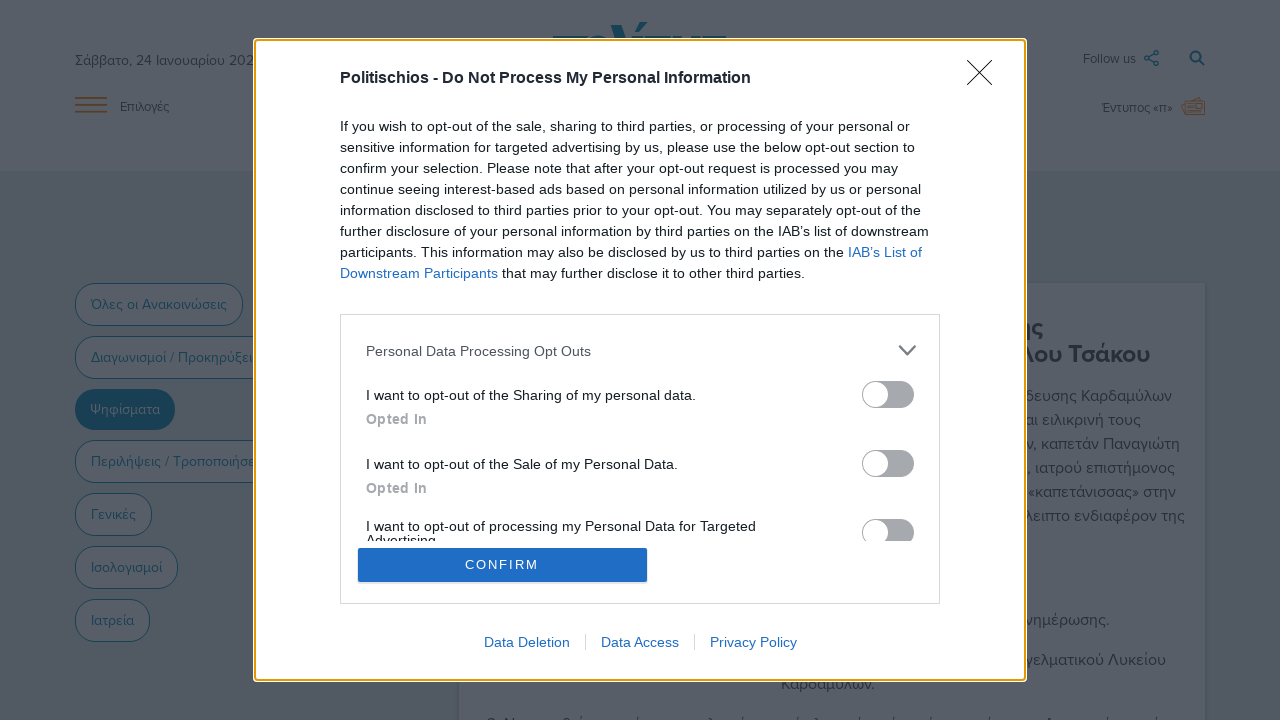

--- FILE ---
content_type: text/html; charset=UTF-8
request_url: https://www.politischios.gr/anakoinoseis/psifisma/2890
body_size: 12916
content:
<!DOCTYPE html>
<html lang="el">
<head prefix="og: http://ogp.me/ns#">
    <title>Ανακοινώσεις | Ψήφισμα σχολείων Δευτεροβάθμιας Εκπαίδευσης Καρδαμύλων για τον θάνατο της Ειρήνης Σαρόγλου Τσάκου| politischios.gr</title>
    
    <meta charset="UTF-8" />
    <meta http-equiv="x-ua-compatible" content="ie=edge">
    <meta name="viewport" content="width=device-width, initial-scale=1.0">
    <meta property="og:locale" content="el_GR" />
    <meta property="fb:app_id" content="652251362749023" />
    <meta name="facebook-domain-verification" content="m2lvkwl0g8nd99tr30xzql32r9cda3" />
    <meta name="robots" content="index, follow, max-image-preview:large">
    
    <link rel="icon" type="image/x-icon" href="/favicon.ico" />
    <link rel="preconnect" href="https://p.typekit.net" crossorigin />
    <link rel="preconnect" href="https://use.typekit.net" crossorigin />

        <link rel="canonical" href="https://www.politischios.gr/anakoinoseis/psifisma/2890" />
    <meta name="description" content=" Ο Διευθυντής και οι Διευθύντριες των σχολείων της δευτεροβάθμιας εκπαίδευσης Καρδαμύλων Χίου, ως εκπρόσωποι των σχολικών">
    <meta property="og:site_name" content="politischios.gr" />
    <meta property="og:url" content="https://www.politischios.gr/anakoinoseis/psifisma/2890" />
    <meta property="og:title" content="Ψήφισμα σχολείων Δευτεροβάθμιας Εκπαίδευσης Καρδαμύλων για τον θάνατο της Ειρήνης Σαρόγλου Τσάκου" />
    <meta property="og:description" content=" Ο Διευθυντής και οι Διευθύντριες των σχολείων της δευτεροβάθμιας εκπαίδευσης Καρδαμύλων Χίου, ως εκπρόσωποι των σχολικών κοινοτήτων, εκφράζουν τα θερμά και ειλικρινή τους" />
    <meta property="og:type" content="article" />
    <meta property="og:updated_time" content="2023-07-10T11:49:54+03:00" />
    <meta property="og:image" content="https://www.politischios.gr/img/anakoinoseis.png"/>
    <meta name="twitter:image" content="https://www.politischios.gr/img/anakoinoseis.png" />
    <meta property="article:published_time" content="2023-07-10T11:47:00+03:00" />
    <meta property="article:modified_time" content="2023-07-10T11:49:54+03:00" />
        <meta property="article:section" content="Ψηφίσματα" />
    <meta name="twitter:title" content="Ψήφισμα σχολείων Δευτεροβάθμιας Εκπαίδευσης Καρδαμύλων για τον θάνατο της Ειρήνης Σαρόγλου Τσάκου">
    <meta name="twitter:description" content=" Ο Διευθυντής και οι Διευθύντριες των σχολείων της δευτεροβάθμιας εκπαίδευσης Καρδαμύλων Χίου, ως εκπρόσωποι των σχολικών κοινοτήτων, εκφράζουν τα θερμά και ειλικρινή τους">
    <meta name="twitter:url" content="https://www.politischios.gr/anakoinoseis/psifisma/2890" />

                <link rel="stylesheet" href="/build/base.84d88750.css">
    
    <link rel="stylesheet" href="/build/736.63100fd6.css"><link rel="stylesheet" href="/build/layout.4d719802.css">
    <link rel="stylesheet" href="/build/aggelies.592593d7.css">

                    <!-- InMobi Choice. Consent Manager Tag v3.0 (for TCF 2.2) -->
        <script type="text/javascript" async=true>
        (function() {
        var host = window.location.hostname;
        var element = document.createElement('script');
        var firstScript = document.getElementsByTagName('script')[0];
        var url = 'https://cmp.inmobi.com'
            .concat('/choice/', 'mvyRbrJ4gLauk', '/', host, '/choice.js?tag_version=V3');
        var uspTries = 0;
        var uspTriesLimit = 3;
        element.async = true;
        element.type = 'text/javascript';
        element.src = url;

        firstScript.parentNode.insertBefore(element, firstScript);

        function makeStub() {
            var TCF_LOCATOR_NAME = '__tcfapiLocator';
            var queue = [];
            var win = window;
            var cmpFrame;

            function addFrame() {
            var doc = win.document;
            var otherCMP = !!(win.frames[TCF_LOCATOR_NAME]);

            if (!otherCMP) {
                if (doc.body) {
                var iframe = doc.createElement('iframe');

                iframe.style.cssText = 'display:none';
                iframe.name = TCF_LOCATOR_NAME;
                doc.body.appendChild(iframe);
                } else {
                setTimeout(addFrame, 5);
                }
            }
            return !otherCMP;
            }

            function tcfAPIHandler() {
            var gdprApplies;
            var args = arguments;

            if (!args.length) {
                return queue;
            } else if (args[0] === 'setGdprApplies') {
                if (
                args.length > 3 &&
                args[2] === 2 &&
                typeof args[3] === 'boolean'
                ) {
                gdprApplies = args[3];
                if (typeof args[2] === 'function') {
                    args[2]('set', true);
                }
                }
            } else if (args[0] === 'ping') {
                var retr = {
                gdprApplies: gdprApplies,
                cmpLoaded: false,
                cmpStatus: 'stub'
                };

                if (typeof args[2] === 'function') {
                args[2](retr);
                }
            } else {
                if(args[0] === 'init' && typeof args[3] === 'object') {
                args[3] = Object.assign(args[3], { tag_version: 'V3' });
                }
                queue.push(args);
            }
            }

            function postMessageEventHandler(event) {
            var msgIsString = typeof event.data === 'string';
            var json = {};

            try {
                if (msgIsString) {
                json = JSON.parse(event.data);
                } else {
                json = event.data;
                }
            } catch (ignore) {}

            var payload = json.__tcfapiCall;

            if (payload) {
                window.__tcfapi(
                payload.command,
                payload.version,
                function(retValue, success) {
                    var returnMsg = {
                    __tcfapiReturn: {
                        returnValue: retValue,
                        success: success,
                        callId: payload.callId
                    }
                    };
                    if (msgIsString) {
                    returnMsg = JSON.stringify(returnMsg);
                    }
                    if (event && event.source && event.source.postMessage) {
                    event.source.postMessage(returnMsg, '*');
                    }
                },
                payload.parameter
                );
            }
            }

            while (win) {
            try {
                if (win.frames[TCF_LOCATOR_NAME]) {
                cmpFrame = win;
                break;
                }
            } catch (ignore) {}

            if (win === window.top) {
                break;
            }
            win = win.parent;
            }
            if (!cmpFrame) {
            addFrame();
            win.__tcfapi = tcfAPIHandler;
            win.addEventListener('message', postMessageEventHandler, false);
            }
        };

        makeStub();

        function makeGppStub() {
            const CMP_ID = 10;
            const SUPPORTED_APIS = [
            '2:tcfeuv2',
            '6:uspv1',
            '7:usnatv1',
            '8:usca',
            '9:usvav1',
            '10:uscov1',
            '11:usutv1',
            '12:usctv1'
            ];

            window.__gpp_addFrame = function (n) {
            if (!window.frames[n]) {
                if (document.body) {
                var i = document.createElement("iframe");
                i.style.cssText = "display:none";
                i.name = n;
                document.body.appendChild(i);
                } else {
                window.setTimeout(window.__gpp_addFrame, 10, n);
                }
            }
            };
            window.__gpp_stub = function () {
            var b = arguments;
            __gpp.queue = __gpp.queue || [];
            __gpp.events = __gpp.events || [];

            if (!b.length || (b.length == 1 && b[0] == "queue")) {
                return __gpp.queue;
            }

            if (b.length == 1 && b[0] == "events") {
                return __gpp.events;
            }

            var cmd = b[0];
            var clb = b.length > 1 ? b[1] : null;
            var par = b.length > 2 ? b[2] : null;
            if (cmd === "ping") {
                clb(
                {
                    gppVersion: "1.1", // must be “Version.Subversion”, current: “1.1”
                    cmpStatus: "stub", // possible values: stub, loading, loaded, error
                    cmpDisplayStatus: "hidden", // possible values: hidden, visible, disabled
                    signalStatus: "not ready", // possible values: not ready, ready
                    supportedAPIs: SUPPORTED_APIS, // list of supported APIs
                    cmpId: CMP_ID, // IAB assigned CMP ID, may be 0 during stub/loading
                    sectionList: [],
                    applicableSections: [-1],
                    gppString: "",
                    parsedSections: {},
                },
                true
                );
            } else if (cmd === "addEventListener") {
                if (!("lastId" in __gpp)) {
                __gpp.lastId = 0;
                }
                __gpp.lastId++;
                var lnr = __gpp.lastId;
                __gpp.events.push({
                id: lnr,
                callback: clb,
                parameter: par,
                });
                clb(
                {
                    eventName: "listenerRegistered",
                    listenerId: lnr, // Registered ID of the listener
                    data: true, // positive signal
                    pingData: {
                    gppVersion: "1.1", // must be “Version.Subversion”, current: “1.1”
                    cmpStatus: "stub", // possible values: stub, loading, loaded, error
                    cmpDisplayStatus: "hidden", // possible values: hidden, visible, disabled
                    signalStatus: "not ready", // possible values: not ready, ready
                    supportedAPIs: SUPPORTED_APIS, // list of supported APIs
                    cmpId: CMP_ID, // list of supported APIs
                    sectionList: [],
                    applicableSections: [-1],
                    gppString: "",
                    parsedSections: {},
                    },
                },
                true
                );
            } else if (cmd === "removeEventListener") {
                var success = false;
                for (var i = 0; i < __gpp.events.length; i++) {
                if (__gpp.events[i].id == par) {
                    __gpp.events.splice(i, 1);
                    success = true;
                    break;
                }
                }
                clb(
                {
                    eventName: "listenerRemoved",
                    listenerId: par, // Registered ID of the listener
                    data: success, // status info
                    pingData: {
                    gppVersion: "1.1", // must be “Version.Subversion”, current: “1.1”
                    cmpStatus: "stub", // possible values: stub, loading, loaded, error
                    cmpDisplayStatus: "hidden", // possible values: hidden, visible, disabled
                    signalStatus: "not ready", // possible values: not ready, ready
                    supportedAPIs: SUPPORTED_APIS, // list of supported APIs
                    cmpId: CMP_ID, // CMP ID
                    sectionList: [],
                    applicableSections: [-1],
                    gppString: "",
                    parsedSections: {},
                    },
                },
                true
                );
            } else if (cmd === "hasSection") {
                clb(false, true);
            } else if (cmd === "getSection" || cmd === "getField") {
                clb(null, true);
            }
            //queue all other commands
            else {
                __gpp.queue.push([].slice.apply(b));
            }
            };
            window.__gpp_msghandler = function (event) {
            var msgIsString = typeof event.data === "string";
            try {
                var json = msgIsString ? JSON.parse(event.data) : event.data;
            } catch (e) {
                var json = null;
            }
            if (typeof json === "object" && json !== null && "__gppCall" in json) {
                var i = json.__gppCall;
                window.__gpp(
                i.command,
                function (retValue, success) {
                    var returnMsg = {
                    __gppReturn: {
                        returnValue: retValue,
                        success: success,
                        callId: i.callId,
                    },
                    };
                    event.source.postMessage(msgIsString ? JSON.stringify(returnMsg) : returnMsg, "*");
                },
                "parameter" in i ? i.parameter : null,
                "version" in i ? i.version : "1.1"
                );
            }
            };
            if (!("__gpp" in window) || typeof window.__gpp !== "function") {
            window.__gpp = window.__gpp_stub;
            window.addEventListener("message", window.__gpp_msghandler, false);
            window.__gpp_addFrame("__gppLocator");
            }
        };

        makeGppStub();

        var uspStubFunction = function() {
            var arg = arguments;
            if (typeof window.__uspapi !== uspStubFunction) {
            setTimeout(function() {
                if (typeof window.__uspapi !== 'undefined') {
                window.__uspapi.apply(window.__uspapi, arg);
                }
            }, 500);
            }
        };

        var checkIfUspIsReady = function() {
            uspTries++;
            if (window.__uspapi === uspStubFunction && uspTries < uspTriesLimit) {
            console.warn('USP is not accessible');
            } else {
            clearInterval(uspInterval);
            }
        };

        if (typeof window.__uspapi === 'undefined') {
            window.__uspapi = uspStubFunction;
            var uspInterval = setInterval(checkIfUspIsReady, 6000);
        }
        })();
        </script>
        <!-- End InMobi Choice. Consent Manager Tag v3.0 (for TCF 2.2) -->

                <script src="https://cdn.onesignal.com/sdks/OneSignalSDK.js" async=""></script>
                    <script>window.OneSignal = window.OneSignal || [];OneSignal.push(function() { OneSignal.init({ appId: "c0e25b27-6e46-4015-bcb2-72118de5ab13" }); });</script>
        
                <script async src="https://www.googletagmanager.com/gtag/js?id=G-CFRFZGQLPB"></script>
        <script>
        window.dataLayer = window.dataLayer || [];
        function gtag(){dataLayer.push(arguments);}
        gtag('js', new Date());

        var configParams = {};
        
        gtag('config', 'G-CFRFZGQLPB', configParams);        
        </script>

                <div id="fb-root"></div>
        <script async defer crossorigin="anonymous" src="https://connect.facebook.net/el_GR/sdk.js#xfbml=1&version=v15.0&appId=652251362749023&autoLogAppEvents=1" nonce="J2liYT0e"></script>

                <script async src="https://securepubads.g.doubleclick.net/tag/js/gpt.js"></script>

                <script async src="https://protagcdn.com/s/politischios.gr/site.js"></script>
        
        <script>
                window.googletag = window.googletag || { cmd: [] };
        window.protag    = window.protag    || { cmd: [] };

                window.protag.config = {
            s: 'politischios.gr',
            childADM: '21800229057',
            l: 'FbM3ys2m',
            autoAds: false
        };
        
        window.protag.cmd.push(function () {
            window.protag.pageInit();
        });
        </script>

    

    <script>
    window.googletag = window.googletag || {cmd: []};
    googletag.cmd.push(function() {
        googletag.defineSlot('/21800229057/aggelies_L1', [[300, 250], [300, 600]], 'div-gpt-ad-1707948025614-0').addService(googletag.pubads());
        googletag.defineSlot('/21800229057/aggelies_R1', [[300, 250], [300, 600]], 'div-gpt-ad-1709122966221-0').addService(googletag.pubads());
        googletag.defineSlot('/21800229057/aggelies_R2', [[300, 600], [300, 250]], 'div-gpt-ad-1732291722006-0').addService(googletag.pubads());

        window.protag.cmd.push(function () {
            window.protag.display('protag-sticky-bottom');
        });

        googletag.pubads().enableSingleRequest();
        googletag.pubads().collapseEmptyDivs();
        googletag.enableServices();
    });
    </script>


    <script>
    googletag.cmd.push(function() {
        googletag.pubads().setTargeting("Category", ['anakoinoseis']);
        googletag.pubads().setTargeting("Aggelia", ['psifisma']);
    });
    </script>

    <link rel="stylesheet" href="https://use.typekit.net/cxr5nkr.css">

    </head>

<body>

    <header>

        	<div class="container site-header">

	<div class="main row">

		<div class="col s2 m4">
						<span class="date hide-on-small-only">Σάββατο, 24 Ιανουαρίου 2026</span>
			
			<a href="#" data-target="slide-out" class="sidenav-trigger epiloges-mobile hide-on-med-and-up">
				<img src="/img/menu-min.svg" alt="Μενού">
			</a>		
		</div>

		<div class="col s8 m4">

			<a class="logo" href="/">
				<img src="/img/politis-logo-min.svg" alt="politischios.gr">
			</a>

		</div>

		<div class="col s2 m4">

			<a class="search" href="/search">
				<img src="/img/magnify-min.svg" alt="Αναζήτηση">
			</a>

			<a class="followus dropdown-trigger hide-on-small-only" data-target='dropdown1' href="#">
				<span>Follow us</span> <img src="/img/follow-min.svg" alt="Ακολουθήστε μας στα social media">
			</a>

			<ul id='dropdown1' class='dropdown-content'>
				<li><a href="https://www.facebook.com/Politischios.gr"><img class="social-icons facebook" style="display:inline;" src="/img/facebook.svg" alt="facebook">facebook</a></li>
				<li><a href="https://www.youtube.com/user/PolitisDigital"><img class="social-icons youtube" style="display:inline;" src="/img/youtube.svg" alt="youtube">youtube</a></li>
				<li><a href="https://www.instagram.com/politischios.gr/"><img class="social-icons instagram" style="display:inline;" src="/img/instagram.svg" alt="instagram">instagram</a></li>
				<li><a href="https://x.com/politischios"><img class="social-icons twitter" style="display:inline;" src="/img/x.svg" alt="X">X</a></li>
			</ul>

		</div>

	</div>

	<div class="row hide-on-small-only">

		<div class="col s2">

			<a href="#" data-target="slide-out" class="sidenav-trigger epiloges">
				<img src="/img/menu-min.svg" alt="Μενού"> <span>Επιλογές</span>
			</a>

		</div>

		<div class="col s8 center-align">

			<div class="main-links">
				<a href="/koinonia">Κοινωνία</a>
				<a href="/politiki">Πολιτική</a>
				<a href="/hios-poli">Χίος Πόλη</a>
				<a href="/politismos">Πολιτισμός</a>
				<a href="/tourismos">Τουρισμός</a>
				<a href="/parembaseis">Απόψεις</a>
				<a href="/aggelies">Μικρές Αγγελίες</a>
			</div>
			
		</div>

		<div class="col s2">

			<a class="newspaper" href="/press">
									<span>Έντυπος «π»</span> <img src="/img/newspaper-min.svg" alt="Έντυπη έκδοση">
							</a>

		</div>

	</div>

</div>

</div>

	<div data-controller="alert">
		<div data-alert-target="preview"></div>
	</div>

	<ul id="slide-out" class="sidenav">

	
	<br><li><a class="subheader" style="color:#FF8100!important;">ΥΠΗΡΕΣΙΕΣ</a></li>

	<div style="background-color:#F5F5F5;padding:10px 0;">
		<li><a href="/aggelies">Μικρές Αγγελίες</a></li>
		<li><a href="/press">Έντυπη Έκδοση</a></li>
		<li><a href="/koinonika">Κοινωνικά</a></li>
		<li><a href="/anakoinoseis">Ανακοινώσεις</a></li>
		<li><a href="/calendar">Ημερολόγιο εκδηλώσεων</a></li>
		<li><a href="/business/ygeia">Ιατρικό ευρετήριο</a></li>
		<li><a target="_blank" href="https://farmakeia.gr//m/efimereyonta-farmakeia-xios-xioy">Εφημερεύοντα φαρμακεία Χίος</a></li>
	</div>
	
	<br><li><a class="subheader" style="color:#FF8100!important;">ΕΙΔΗΣΕΙΣ</a></li>

	<div style="background-color:#F5F5F5;padding:10px 0;">
		<li><a href="/parembaseis">Απόψεις</a></li>
		<li><a href="/koinonia">Κοινωνία</a></li>
		<li><a href="/aytodioikisi">Αυτοδιοίκηση</a></li>
		<li><a href="/politiki">Πολιτική</a></li>
		<li><a href="/oikonomia">Οικονομία</a></li>
		<li><a href="/voreio-aigaio">Βόρειο Αιγαίο</a></li>
		<li><a href="/hios-poli">Χίος Πόλη</a></li>
		<li><a href="/horia">Χωριά</a></li>
		<li><a href="/greece">Ελλάδα</a></li>
		<li><a href="/ekklisiastika">Εκκλησιαστικά</a></li>
		<li><a href="/omogeneia">Ομογένεια</a></li>
		<li><a href="/astinomika">Αστυνομικά</a></li>
		<li><a href="/tourismos">Τουρισμός</a></li>
		<li><a href="/nautilia">Ναυτιλία</a></li>
		<li><a href="/ygeia">Υγεία</a></li>
		<li><a href="/politismos">Πολιτισμός</a></li>
		<li><a href="/ekpaideusi">Εκπαίδευση</a></li>
		<li><a href="/agora">Αγορά</a></li>
		<li><a href="/protaseis">Προτάσεις</a></li>
		<li><a href="/parelthon">Παρελθόν</a></li>
		<li><a href="/photos">Στιγμιότυπα</a></li>
		<li><a href="/cinema">Σινεμά</a></li>
		<li><a href="/travel">Ταξίδι</a></li>
		<li><a href="/athlitismos">Αθλητισμός</a></li>
		<li><a href="/magazine">Magazine</a></li>
	</div>

	<br><li><a class="subheader" style="color:#FF8100!important;">SOCIAL</a></li>

	<div style="background-color:#F5F5F5;padding:10px 0;">
		<li><a href="https://m.me/Politischios.gr">Messenger</a></li>
		<li><a href="https://www.facebook.com/Politischios.gr">Facebook</a></li>
		<li><a href="https://invite.viber.com/?g2=AQAAdmI3y%2BjCTE0TJK9QBa2nY%2BJ1dnUEArdrE6Tjlni8dbHCscAShxvxKcWgMo3r&lang=el">Viber</a></li>
		<li><a href="https://www.instagram.com/politischios.gr">Instagram</a></li>
		<li><a href="https://twitter.com/politischios">Twitter</a></li>
		<li><a href="https://www.youtube.com/user/PolitisDigital">Youtube</a></li>
		<li><a href="https://news.google.com/publications/CAAiEFGpFVXzyKiwUii6IoaKhTcqFAgKIhBRqRVV88iosFIouiKGioU3?hl=el&gl=GR&ceid=GR%3Ael">Google news</a></li>
	</div>

	<br><li><a class="subheader" style="color:#FF8100!important;">ΠΛΗΡΟΦΟΡΙΕΣ</a></li>

	<div style="background-color:#F5F5F5;padding:10px 0;">
		<li><a href="/search">Αναζήτηση</a></li>
		<li><a href="/tautotita">Ταυτότητα</a></li>
		<li><a href="/terms">Όροι χρήσης</a></li>
		<li><a href="/diafimisi">Διαφήμιση</a></li>
		<li><a href="/contact">Επικοινωνία</a></li>
	</div>
	<br>
</ul>

                       
    </header>

    <main>
        	<section>
		
    <div class="aggelies-page">

        <div class="container">

            
            <div class="row"><div class="col s12"><h1 class="header-title">ΑΝΑΚΟΙΝΩΣΕΙΣ</h1></div></div>

            <div class="row">

	<section class="col s12 m7 push-m5 l8 push-l4">
	    
                    <ul class="collapsible hide-on-med-and-up">
                        <li>
                            <div class="collapsible-header categories-button">Κατηγορίες</div>
                            <div class="collapsible-body categories">
                                <div><a class="item" href="/anakoinoseis">Όλες οι Ανακοινώσεις</a></div>
                                                                    <div><a class="item" href="/anakoinoseis/diagonismoi-prokirikseis">Διαγωνισμοί / Προκηρύξεις</a></div>
                                                                    <div><a class="item active" href="/anakoinoseis/psifisma">Ψηφίσματα</a></div>
                                                                    <div><a class="item" href="/anakoinoseis/perilipseis-tropopoiiseis">Περιλήψεις / Τροποποιήσεις</a></div>
                                                                    <div><a class="item" href="/anakoinoseis/genikes">Γενικές</a></div>
                                                                    <div><a class="item" href="/anakoinoseis/isologismoi">Ισολογισμοί</a></div>
                                                                    <div><a class="item" href="/anakoinoseis/iatreia">Ιατρεία</a></div>
                                                            </div>
                        </li>
                    </ul>

                    
                    <div class="aggelia-box show">

                        <h2 class="title">Ψήφισμα σχολείων Δευτεροβάθμιας Εκπαίδευσης Καρδαμύλων για τον θάνατο της Ειρήνης Σαρόγλου Τσάκου</h2>

                        <div class="body"><p style="text-align:center"> Ο Διευθυντής και οι Διευθύντριες των σχολείων της δευτεροβάθμιας εκπαίδευσης Καρδαμύλων Χίου, ως εκπρόσωποι των σχολικών κοινοτήτων, εκφράζουν τα θερμά και ειλικρινή τους συλλυπητήρια στον επί σειρά ετών στυλοβάτη των σχολείων των Καρδαμύλων, καπετάν Παναγιώτη Τσάκο, και την οικογένειά του για το θάνατο της Ειρήνης Σαρόγλου – Τσάκου, ιατρού επιστήμονος και συζύγου του καπετάν Παναγιώτη Τσάκου. Εκτιμώντας την προσφορά της «καπετάνισσας» στην ιατρική επιστήμη και τη ναυτιλία, το τεράστιο πνευματικό της έργο και το αδιάλειπτο ενδιαφέρον της για τον άνθρωπο – ναυτικό</p>

<p style="text-align:center">Αποφασίζουν</p>

<p style="text-align:center">1. Να δημοσιοποιηθεί το παρόν ψήφισμα στα τοπικά μέσα μαζικής ενημέρωσης.</p>

<p style="text-align:center">2. Να αναρτηθεί στις ιστοσελίδες του Γυμνασίου, Γενικού Λυκείου και Επαγγελματικού Λυκείου Καρδαμύλων.  </p>

<p style="text-align:center">3. Να τηρηθεί στη μνήμη της εκλιπούσας ενός λεπτού σιγή κατά την ημέρα του Αγιασμού της νέας σχολικής χρονιάς.</p>

<p style="text-align:center">Ροδόκλεια Μούνδουλα</p>

<p style="text-align:center">Μάριος Μιχαληός</p>

<p style="text-align:center">Ελένη Γεωργούλη-Μαθιούδη  </p>

<p> </p></div>

                        <div class="code"></div>

                        <div class="article-share">

		<a class="hide-on-med-and-up" href="fb-messenger://share/?link=https://www.politischios.gr/anakoinoseis/psifisma/2890&app_id=652251362749023">
		<svg><use href="/img/articleshare/sprite.svg#messenger" xlink:href="/img/articleshare/sprite.svg#messenger"></use></svg>
	</a>

		<a class="hide-on-small-only" href="https://www.facebook.com/dialog/send?app_id=652251362749023&link=https://www.politischios.gr/anakoinoseis/psifisma/2890&redirect_uri=https://www.politischios.gr/anakoinoseis/psifisma/2890&display=page" target="_blank">
		<svg><use href="/img/articleshare/sprite.svg#messenger" xlink:href="/img/articleshare/sprite.svg#messenger"></use></svg>
	</a>

		<a href="viber://forward?text=https://www.politischios.gr/anakoinoseis/psifisma/2890">
		<svg><use href="/img/articleshare/sprite.svg#viber" xlink:href="/img/articleshare/sprite.svg#viber"></use></svg>
	</a>

		<a href="https://www.facebook.com/sharer.php?u=https://www.politischios.gr/anakoinoseis/psifisma/2890&display=page" target="_blank">
		<svg><use href="/img/articleshare/sprite.svg#fb" xlink:href="/img/articleshare/sprite.svg#fb"></use></svg>
	</a>

		<a href="https://twitter.com/intent/tweet?url=https://www.politischios.gr/anakoinoseis/psifisma/2890&text=Ψήφισμα σχολείων Δευτεροβάθμιας Εκπαίδευσης Καρδαμύλων για τον θάνατο της Ειρήνης Σαρόγλου Τσάκου" target="_blank">
		<svg><use href="/img/articleshare/sprite.svg#twitter" xlink:href="/img/articleshare/sprite.svg#twitter"></use></svg>
	</a>
</div>

                                                    <div id="aggelies_L1"><div class="diafimisi">Διαφήμιση</div>
    
    <div class="advert">

        <div class="is-active is-visible adid">
                            <div id='div-gpt-ad-1707948025614-0' style='min-width: 300px; min-height: 250px; margin-bottom: 30px;' align='center'>
    <script>
        googletag.cmd.push(function() { googletag.display('div-gpt-ad-1707948025614-0'); });
    </script>
</div>                    </div>

    </div>

</div>
                        
                        <div class="info-wrapper">
                            <div class="row">
                                <div class="col s6">
                                    <div class="category">Ψηφίσματα</div>
                                </div>
                                <div class="col s6">
                                    <div class="date">10/7/23 11:47 </div>
                                </div>
                            </div>
                        </div>

                    </div>

                    
                        <h3 class="latest-title">ΔΕΙΤΕ ΕΠΙΣΗΣ</h3>

                        <div class="row">

                            
                                <div class="col s12 l6">
                                    <div class="aggelia-box card small">
    
    <div class="info-wrapper">
        <div class="row">
            <div class="col s7">
                <div class="category">Ψηφίσματα</div>
            </div>
            <div class="col s5">
                <div class="date">14/1/26 10:22 </div>
            </div>
        </div>
    </div>

    <a href="/anakoinoseis/psifisma/4825">

        <h2 class="title">Ψήφισμα του Ιερού Τάγματος Αγίου Παντελεήμονος για την απώλεια του Χριστόφορου Φόρου</h2>

        <div class="body">ΙΕΡΟΝ ΤΑΓΜΑ
ΑΓΙΟΥ ΠΑΝΤΕΛΕΗΜΟΝΟΣ
-----------------------
ΣΩΜΑΤΕΙΟΝ ΕΙΔΙΚΩΣ ΑΝΑΓΝΩΡΙΣΜΕΝΟΝ
ΩΣ ΦΙΛΑΝΘΡΩΠΙΚΟΝ
-------------------...</div>

        <div class="code"></div>

    </a>

</div>
                                </div>

                            
                                <div class="col s12 l6">
                                    <div class="aggelia-box card small">
    
    <div class="info-wrapper">
        <div class="row">
            <div class="col s7">
                <div class="category">Ψηφίσματα</div>
            </div>
            <div class="col s5">
                <div class="date">24/12/25 14:10 </div>
            </div>
        </div>
    </div>

    <a href="/anakoinoseis/psifisma/4784">

        <h2 class="title">Ψήφισμα του Προοδευτικού Ομίλου Καλαμωτής για την απώλεια της Μαρίκας Ιωάννου Πειραντάκου</h2>

        <div class="body">ΠΡΟΟΔΕΥΙΚΟΣ ΟΜΙΛΟΣ ΚΑΛΑΜΩΤΗΣ
ΚΑΛΑΜΩΤΗ, 82102-ΧΙΟΣ

ΨΗΦΙΣΜΑ

Την 3η Δεκεμβρίου 2025, ημέρα Τετάρτη, με αφορμή την θλιβερή είδη...</div>

        <div class="code"></div>

    </a>

</div>
                                </div>

                            
                                <div class="col s12 l6">
                                    <div class="aggelia-box card small">
    
    <div class="info-wrapper">
        <div class="row">
            <div class="col s7">
                <div class="category">Ψηφίσματα</div>
            </div>
            <div class="col s5">
                <div class="date">22/10/25 13:23 </div>
            </div>
        </div>
    </div>

    <a href="/anakoinoseis/psifisma/4645">

        <h2 class="title">Ψήφισμα του Δικηγορικού Συλλόγου Χίου για την απώλεια του Πρωτοδίκη Ειδικής Επετηρίδας Αθανασίου Μαρίνη</h2>

        <div class="body">ΔΙΚΗΓΟΡΙΚΟΣ ΣΥΛΛΟΓΟΣ ΧΙΟΥ
Ροδοκανάκη 30
ΑΠ 221/21.10.2025
 

ΨΗΦΙΣΜΑ

Το ΔΣ του Δικηγορικού Συλλόγου Χίου, συνήλθε σήμερα 2...</div>

        <div class="code"></div>

    </a>

</div>
                                </div>

                            
                                <div class="col s12 l6">
                                    <div class="aggelia-box card small">
    
    <div class="info-wrapper">
        <div class="row">
            <div class="col s7">
                <div class="category">Ψηφίσματα</div>
            </div>
            <div class="col s5">
                <div class="date">30/7/25 11:11 </div>
            </div>
        </div>
    </div>

    <a href="/anakoinoseis/psifisma/4463">

        <h2 class="title">Ψήφισμα του Δικηγορικού Συλλόγου Χίου για την απώλεια του συνταξιούχου Εισαγγελέα Εφετών Παναγιώτη Γκλεζάκου</h2>

        <div class="body">ΔΙΚΗΓΟΡΙΚΟΣ ΣΥΛΛΟΓΟΣ ΧΙΟΥ
Ροδοκανάκη 30
ΑΠ :147/ 28-07-2025 ΧΙΟΣ

 

ΨΗΦΙΣΜΑ

Το ΔΣ του Δικηγορικού Συλλόγου Χίου, συνήλθε...</div>

        <div class="code"></div>

    </a>

</div>
                                </div>

                            
                                <div class="col s12 l6">
                                    <div class="aggelia-box card small">
    
    <div class="info-wrapper">
        <div class="row">
            <div class="col s7">
                <div class="category">Ψηφίσματα</div>
            </div>
            <div class="col s5">
                <div class="date">7/7/25 11:09 </div>
            </div>
        </div>
    </div>

    <a href="/anakoinoseis/psifisma/4393">

        <h2 class="title">Συλλυπητήρια Ανακοίνωση για τον Ιωάννη Βορριά από τον σύλλογο «Οι Φίλοι του Κάμπου της Χίου»</h2>

        <div class="body">«Με βαθιά θλίψη πληροφορηθήκαμε την εκδημία του Γιάννη Βορριά, Προέδρου του Συλλόγου μας «οι Φίλοι του Κάμπου της Χίου».

Ο Γιάν...</div>

        <div class="code"></div>

    </a>

</div>
                                </div>

                            
                                <div class="col s12 l6">
                                    <div class="aggelia-box card small">
    
    <div class="info-wrapper">
        <div class="row">
            <div class="col s7">
                <div class="category">Ψηφίσματα</div>
            </div>
            <div class="col s5">
                <div class="date">2/6/25 14:43 </div>
            </div>
        </div>
    </div>

    <a href="/anakoinoseis/psifisma/4304">

        <h2 class="title">Ψήφισμα ΔΕΥΑΧ για την απώλεια του Πέτρου Μαθιούδη</h2>

        <div class="body">Το Διοικητικό Συμβούλιο της Δ.Ε.Υ.Α.Ν. Χίου, ενημερώθηκε για το θλιβερό γεγονός της απώλειας του Πέτρου Μαθιουδή, ο οποίος υπηρέτη...</div>

        <div class="code"></div>

    </a>

</div>
                                </div>

                            
                                <div class="col s12 l6">
                                    <div class="aggelia-box card small">
    
    <div class="info-wrapper">
        <div class="row">
            <div class="col s7">
                <div class="category">Ψηφίσματα</div>
            </div>
            <div class="col s5">
                <div class="date">23/5/25 16:19 </div>
            </div>
        </div>
    </div>

    <a href="/anakoinoseis/psifisma/4289">

        <h2 class="title">Ψήφισμα του &quot;Ιδρύματος Γιάννη και Πηνελόπης Κουγιούλη&quot; για την απώλεια του Γιάννη Χαλάτση</h2>

        <div class="body">Το διοικητικό συμβούλιο του ιδρύματος «ΓΙΑΝΝΗ ΚΑΙ ΠΗΝΕΛΟΠΗΣ ΚΟΥΓΙΟΥΛΗ» συνεδρίασε με θέμα την απώλεια του εξαίρετου συμπολίτη μας ...</div>

        <div class="code"></div>

    </a>

</div>
                                </div>

                            
                                <div class="col s12 l6">
                                    <div class="aggelia-box card small">
    
    <div class="info-wrapper">
        <div class="row">
            <div class="col s7">
                <div class="category">Ψηφίσματα</div>
            </div>
            <div class="col s5">
                <div class="date">15/5/25 12:38 </div>
            </div>
        </div>
    </div>

    <a href="/anakoinoseis/psifisma/4269">

        <h2 class="title">Ψήφισμα της Ε.Λ.Μ.Ε. για την απώλεια του Γεωργίου Χαλάτση</h2>

        <div class="body">ΕΝΩΣΗ ΛΕΙΤΟΥΡΓΩΝ ΜΕΣΗΣ ΕΚΠΑΙΔΕΥΣΗΣ ΧΙΟΥ

Το ΔΣ της ΕΛΜΕ Χίου εκφράζοντας σύσσωμο τον εκπαιδευτικό κόσμο του νομού μας, αποχαιρετ...</div>

        <div class="code"></div>

    </a>

</div>
                                </div>

                            
                                <div class="col s12 l6">
                                    <div class="aggelia-box card small">
    
    <div class="info-wrapper">
        <div class="row">
            <div class="col s7">
                <div class="category">Ψηφίσματα</div>
            </div>
            <div class="col s5">
                <div class="date">22/4/25 20:20 </div>
            </div>
        </div>
    </div>

    <a href="/anakoinoseis/psifisma/4194">

        <h2 class="title">Ψήφισμα του Συνδέσμου Ναυτιλίας &amp; Παιδείας Οινουσσών και Ιδρυμάτων Ιωάννου Διαμαντή Πατέρα</h2>

        <div class="body">ΣΥΝΔΕΣΜΟΣ ΝΑΥΤΙΛΙΑΣ & ΠΑΙΔΕΙΑΣ ΟΙΝΟΥΣΣΩΝ & ΙΔΡΥΜΑΤΑ ΙΩΑΝΝΟΥ ΔΙΑΜΑΝΤΗ ΠΑΤΕΡΑ

Τα Δ.Σ. του Συνδέσμου Ναυτιλίας και Παιδείας Οινουσ...</div>

        <div class="code"></div>

    </a>

</div>
                                </div>

                            
                                <div class="col s12 l6">
                                    <div class="aggelia-box card small">
    
    <div class="info-wrapper">
        <div class="row">
            <div class="col s7">
                <div class="category">Ψηφίσματα</div>
            </div>
            <div class="col s5">
                <div class="date">2/4/25 18:02 </div>
            </div>
        </div>
    </div>

    <a href="/anakoinoseis/psifisma/4161">

        <h2 class="title">Ψήφισμα Φαρμακευτικού Συλλόγου Χίου για τον θάνατο του Ιωάννη Σπίνου</h2>

        <div class="body">Διοικητικό Συμβούλιο Νο 121/31-03-2025

ΠΡΟΕΔΡΟΣ: Δαμαλά Ελένη

ΑΝΤΙΠΡΟΕΔΡΟΣ: Χαμέτη Δέσποινα

ΓΕΝ. ΓΡΑΜΜΑΤΕΑΣ: Βασιλάκης Αγ...</div>

        <div class="code"></div>

    </a>

</div>
                                </div>

                            
                                <div class="col s12 l6">
                                    <div class="aggelia-box card small">
    
    <div class="info-wrapper">
        <div class="row">
            <div class="col s7">
                <div class="category">Ψηφίσματα</div>
            </div>
            <div class="col s5">
                <div class="date">8/10/24 10:50 </div>
            </div>
        </div>
    </div>

    <a href="/anakoinoseis/psifisma/3762">

        <h2 class="title">Ψήφισμα για τον θάνατο του Στεφανή Καλλίκη</h2>

        <div class="body">Στο Παντουκειός, σήμερα 7-10-2024, ημέρα Δευτέρα και ώρα 16:00,ο Ε.Σ.Φ.Π "Ο Άγιος Νικόλαος" συνήλθε σ&#39; έκτακτη διάσκεψη, μετά ...</div>

        <div class="code"></div>

    </a>

</div>
                                </div>

                            
                                <div class="col s12 l6">
                                    <div class="aggelia-box card small">
    
    <div class="info-wrapper">
        <div class="row">
            <div class="col s7">
                <div class="category">Ψηφίσματα</div>
            </div>
            <div class="col s5">
                <div class="date">30/8/24 15:54 </div>
            </div>
        </div>
    </div>

    <a href="/anakoinoseis/psifisma/3684">

        <h2 class="title">Ψήφισμα Δικηγορικού Συλλόγου Χίου για τον θάνατο της υπηρετήσασας στη Χίο, Ειρηνοδίκη Ιφιγένειας Ιγνατιάδου</h2>

        <div class="body">ΔΙΚΗΓΟΡΙΚΟΣ ΣΥΛΛΟΓΟΣ ΧΙΟΥ

ΡΟΔΟΚΑΝΑΚΗ  30                                                    ΧΙΟΣ   29-08-2024

ΑΠ  171       ...</div>

        <div class="code"></div>

    </a>

</div>
                                </div>

                            
                                <div class="col s12 l6">
                                    <div class="aggelia-box card small">
    
    <div class="info-wrapper">
        <div class="row">
            <div class="col s7">
                <div class="category">Ψηφίσματα</div>
            </div>
            <div class="col s5">
                <div class="date">1/8/24 12:03 </div>
            </div>
        </div>
    </div>

    <a href="/anakoinoseis/psifisma/3611">

        <h2 class="title">Ψήφισμα του Επιμελητηρίου Χίου για τον αιφνίδιο θάνατο του Β. Παππά</h2>

        <div class="body">Πρακτικό Νο 396/29.07.2024 Συνεδριάσεως του Διοικητικού Συμβουλίου του Επιμελητηρίου Χίου

Στη Χίο σήμερα, 29 Ιουλίου 2024, ημέρ...</div>

        <div class="code"></div>

    </a>

</div>
                                </div>

                            
                                <div class="col s12 l6">
                                    <div class="aggelia-box card small">
    
    <div class="info-wrapper">
        <div class="row">
            <div class="col s7">
                <div class="category">Ψηφίσματα</div>
            </div>
            <div class="col s5">
                <div class="date">31/5/24 9:49 </div>
            </div>
        </div>
    </div>

    <a href="/anakoinoseis/psifisma/3466">

        <h2 class="title">Ψήφισμα Συλλόγου Εργαζομένων Ο.Τ.Α. Ν. Χίου για τον θάνατο της Στέλλας Σμυρναίου</h2>

        <div class="body">Σήμερα Δευτέρα 27 Μαΐου, ώρα 13.00, με αφορμή τη θλιβερή είδηση του πρόωρου και απροσδόκητου θανάτου της συναδέλφου μας και Ταμία ...</div>

        <div class="code"></div>

    </a>

</div>
                                </div>

                            
                                <div class="col s12 l6">
                                    <div class="aggelia-box card small">
    
    <div class="info-wrapper">
        <div class="row">
            <div class="col s7">
                <div class="category">Ψηφίσματα</div>
            </div>
            <div class="col s5">
                <div class="date">28/5/24 18:16 </div>
            </div>
        </div>
    </div>

    <a href="/anakoinoseis/psifisma/3457">

        <h2 class="title">Ψήφισμα του Εκκλησιαστικού Συμβουλίου του Ι. Ν. Εισοδίων Θεοτόκου Νεοχωρίου Χίου για τον εκλιπόντα Στέφανο Ιωάννη Κουτσουράδη</h2>

        <div class="body">Εν Νεοχωρίω και εν τω γραφείω του Ιερού Ναού Εισοδίων Θεοτόκου Νεοχωρίου Χίου, σήμερον 23 Απριλίου 2024 ημέρα Τρίτη, συνήλθε το Εκ...</div>

        <div class="code"></div>

    </a>

</div>
                                </div>

                            
                                <div class="col s12 l6">
                                    <div class="aggelia-box card small">
    
    <div class="info-wrapper">
        <div class="row">
            <div class="col s7">
                <div class="category">Ψηφίσματα</div>
            </div>
            <div class="col s5">
                <div class="date">16/5/24 17:24 </div>
            </div>
        </div>
    </div>

    <a href="/anakoinoseis/psifisma/3428">

        <h2 class="title">Ιερό Τάγμα Αγίου Παντελεήμονος - Ψήφισμα για τον θάνατο της Μαρίας Ιωαν. Γκατζούνη</h2>

        <div class="body">Στη Χίο και στα γραφεία του Ι.Τ.Α.Π. στα Λιβάδια , σήμερα 13 Μαίου 2024, ημέρα Δευτέρα και ώρα 11 π.μ. συνήλθαν τα μέλη του Δ.Σ. σ...</div>

        <div class="code"></div>

    </a>

</div>
                                </div>

                            
                                <div class="col s12 l6">
                                    <div class="aggelia-box card small">
    
    <div class="info-wrapper">
        <div class="row">
            <div class="col s7">
                <div class="category">Ψηφίσματα</div>
            </div>
            <div class="col s5">
                <div class="date">13/5/24 10:45 </div>
            </div>
        </div>
    </div>

    <a href="/anakoinoseis/psifisma/3413">

        <h2 class="title">Ψήφισμα Φαρμακευτικού Συλλόγου Χίου για τον θάνατο του Ιωάννη Χατζηδάκη</h2>

        <div class="body">Διοικητικό Συμβούλιο Νο 113/11-05-2024

Παρόντες: 

ΠΡΟΕΔΡΟΣ: Δαμαλά Ελένη

ΑΝΤΙΠΡΟΕΔΡΟΣ: Χαμέτη Δέσποινα

ΓΕΝ. ΓΡΑΜΜΑΤΕΑΣ...</div>

        <div class="code"></div>

    </a>

</div>
                                </div>

                            
                                <div class="col s12 l6">
                                    <div class="aggelia-box card small">
    
    <div class="info-wrapper">
        <div class="row">
            <div class="col s7">
                <div class="category">Ψηφίσματα</div>
            </div>
            <div class="col s5">
                <div class="date">10/5/24 15:01 </div>
            </div>
        </div>
    </div>

    <a href="/anakoinoseis/psifisma/3412">

        <h2 class="title">Ψήφισμα Νομαρχιακού Αθλητικού Σωματείου Ατόμων με Αναπηρία ΙΩΝΕΣ Χίου για τον θάνατο του Μηνά Αγιασμάτη</h2>

        <div class="body">Συνήλθε σήμερα Τετάρτη 8 Μαΐου 2024 το Διοικητικό Συμβούλιο του Ν.Α.Σ. Α.μεΑ. ΙΩΝΕΣ Χίου, με μοναδικό θέμα τη θλιβερή είδηση του θ...</div>

        <div class="code"></div>

    </a>

</div>
                                </div>

                            
                                <div class="col s12 l6">
                                    <div class="aggelia-box card small">
    
    <div class="info-wrapper">
        <div class="row">
            <div class="col s7">
                <div class="category">Ψηφίσματα</div>
            </div>
            <div class="col s5">
                <div class="date">7/5/24 11:21 </div>
            </div>
        </div>
    </div>

    <a href="/anakoinoseis/psifisma/3401">

        <h2 class="title">Ψήφισμα του Πρότυπου ΕΠΑ.Λ. ΤΣΑΚΟΣ ΕΛΛΗΝΙΚΑ ΕΚΠΑΙΔΕΥΤΗΡΙΑ ΝΑΥΤΙΚΩΝ ΣΠΟΥΔΩΝ (ΤΕΕΝΣ) για τον θάνατο του Παντελή Κουτσουράδη</h2>

        <div class="body">Το Διοικητικό Συμβούλιο, ο Σύλλογος Διδασκόντων και σύσσωμη η μαθητική κοινότητα του Πρότυπου ΕΠΑ.Λ ΤΣΑΚΟΣ ΕΛΛΗΝΙΚΑ ΕΚΠΑΙΔΕΥΤΗΡΙΑ ...</div>

        <div class="code"></div>

    </a>

</div>
                                </div>

                            
                                <div class="col s12 l6">
                                    <div class="aggelia-box card small">
    
    <div class="info-wrapper">
        <div class="row">
            <div class="col s7">
                <div class="category">Ψηφίσματα</div>
            </div>
            <div class="col s5">
                <div class="date">22/2/24 17:38 </div>
            </div>
        </div>
    </div>

    <a href="/anakoinoseis/psifisma/3212">

        <h2 class="title">Ψήφισμα Οδοντιατρικού Συλλόγου Χίου για την πρόωρη απώλεια του Θέμη Μουλάκη</h2>

        <div class="body">Σήμερα 22 Φεβρουαρίου 2024 και ώρα 09.00 συνήλθε εκτάκτως το Δ.Σ. του Οδοντιατρικού Συλλόγου Χίου μετά από πρόσκληση του Προέδρου ...</div>

        <div class="code"></div>

    </a>

</div>
                                </div>

                            
                                <div class="col s12 l6">
                                    <div class="aggelia-box card small">
    
    <div class="info-wrapper">
        <div class="row">
            <div class="col s7">
                <div class="category">Ψηφίσματα</div>
            </div>
            <div class="col s5">
                <div class="date">15/1/24 10:34 </div>
            </div>
        </div>
    </div>

    <a href="/anakoinoseis/psifisma/3118">

        <h2 class="title">Ψήφισμα για την πρόωρη απώλεια του πρώην προέδρου του Ο.Σ.Χ. Γεωργίου Μοσχούρη</h2>

        <div class="body">Σήμερα 14 Ιανουαρίου 2024 και ώρα 11.00 συνήλθε εκτάκτως το Δ.Σ. του Οδοντιατρικού Συλλόγου Χίου μετά από πρόσκληση του Προέδρου τ...</div>

        <div class="code"></div>

    </a>

</div>
                                </div>

                            
                                <div class="col s12 l6">
                                    <div class="aggelia-box card small">
    
    <div class="info-wrapper">
        <div class="row">
            <div class="col s7">
                <div class="category">Ψηφίσματα</div>
            </div>
            <div class="col s5">
                <div class="date">4/12/23 15:09 </div>
            </div>
        </div>
    </div>

    <a href="/anakoinoseis/psifisma/3070">

        <h2 class="title">Ψήφισμα για την απώλεια του συναδέλφου Χαράλαμπου (Χάρη) Φαρδή</h2>

        <div class="body">
	
		
			
			

			ΕΝΩΣΗ ΛΕΙΤΟΥΡΓΩΝ ΜΕΣΗΣ ΕΚΠΑΙΔΕΥΣΗΣ ΧΙΟΥ
			ΜΙΧΑΛΩΝ - ΤΚ 82100 – ΧΙΟΣ
			Δικτυακός Τόπος: www.elmechiou.g...</div>

        <div class="code"></div>

    </a>

</div>
                                </div>

                            
                                <div class="col s12 l6">
                                    <div class="aggelia-box card small">
    
    <div class="info-wrapper">
        <div class="row">
            <div class="col s7">
                <div class="category">Ψηφίσματα</div>
            </div>
            <div class="col s5">
                <div class="date">20/10/23 12:33 </div>
            </div>
        </div>
    </div>

    <a href="/anakoinoseis/psifisma/3036">

        <h2 class="title">Ψήφισμα Συλλόγου Εργαζομένων ΟΤΑ Ν. Χίου για τον θάνατο του Ισιδώρου Τσαλίκη</h2>

        <div class="body">Το ΔΣ του συλλόγου εργαζομένων ΟΤΑ Ν. Χίου ύστερα από την αναγγελία του θανάτου του Τσαλίκη Ισιδώρου, πατέρα του μέλους του συλλόγ...</div>

        <div class="code"></div>

    </a>

</div>
                                </div>

                            
                                <div class="col s12 l6">
                                    <div class="aggelia-box card small">
    
    <div class="info-wrapper">
        <div class="row">
            <div class="col s7">
                <div class="category">Ψηφίσματα</div>
            </div>
            <div class="col s5">
                <div class="date">13/9/23 12:58 </div>
            </div>
        </div>
    </div>

    <a href="/anakoinoseis/psifisma/3000">

        <h2 class="title">Ψήφισμα του Οδοντιατρικού Συλλόγου Χίου για την εκδημία της Ευρυδίκης (Βιβής) Λυμπέρη</h2>

        <div class="body">Σήμερα 13 Σεπτεμβρίου 2023 και ώρα 08.00 συνήλθε εκτάκτως το Δ.Σ. του Οδοντιατρικού Συλλόγου Χίου μετά από πρόσκληση του Προέδρου ...</div>

        <div class="code"></div>

    </a>

</div>
                                </div>

                            
                                <div class="col s12 l6">
                                    <div class="aggelia-box card small">
    
    <div class="info-wrapper">
        <div class="row">
            <div class="col s7">
                <div class="category">Ψηφίσματα</div>
            </div>
            <div class="col s5">
                <div class="date">12/7/23 13:40 </div>
            </div>
        </div>
    </div>

    <a href="/anakoinoseis/psifisma/2905">

        <h2 class="title">Ψήφισμα του Οδοντιατρικού Συλλόγου Χίου για τον θάνατο του οδοντίατρου Δημητρίου Γ. Συρρή</h2>

        <div class="body">Σήμερα 11 Ιουλίου 2023 και ώρα 09.00 συνήλθε εκτάκτως το Δ.Σ. του Οδοντιατρικού Συλλόγου Χίου μετά από πρόσκληση του Προέδρου του ...</div>

        <div class="code"></div>

    </a>

</div>
                                </div>

                            
                                <div class="col s12 l6">
                                    <div class="aggelia-box card small">
    
    <div class="info-wrapper">
        <div class="row">
            <div class="col s7">
                <div class="category">Ψηφίσματα</div>
            </div>
            <div class="col s5">
                <div class="date">5/7/23 12:58 </div>
            </div>
        </div>
    </div>

    <a href="/anakoinoseis/psifisma/2876">

        <h2 class="title">Ψήφισμα του Ξενοδοχείου Χανδρής για την απώλεια του Ιωάννη Νέου</h2>

        <div class="body">Το Δ.Σ της εταιρίας Ξενοδοχεία Χανδρή (ΕΛΛΑΣ) Α.Ε ύστερα από την αναγγελία του θανάτου του συνεργάτη και φίλου Ιωάννη Νέου, που επ...</div>

        <div class="code"></div>

    </a>

</div>
                                </div>

                            
                                <div class="col s12 l6">
                                    <div class="aggelia-box card small">
    
    <div class="info-wrapper">
        <div class="row">
            <div class="col s7">
                <div class="category">Ψηφίσματα</div>
            </div>
            <div class="col s5">
                <div class="date">28/3/23 14:23 </div>
            </div>
        </div>
    </div>

    <a href="/anakoinoseis/psifisma/2679">

        <h2 class="title">Ψήφισμα Λιβανείου Γυμνασίου, ΓΕΛ και ΕΠΑΛ Καρδαμύλων για την απώλεια του Νικολάου Βασιλάκη</h2>

        <div class="body">28-3-2023

 Η εκπαιδευτική κοινότητα του Λιβανείου Γυμνασίου, ΓΕΛ και ΕΠΑΛ Καρδαμύλων αποχαιρετά σήμερα με σεβασμό και συγκίνηση...</div>

        <div class="code"></div>

    </a>

</div>
                                </div>

                            
                                <div class="col s12 l6">
                                    <div class="aggelia-box card small">
    
    <div class="info-wrapper">
        <div class="row">
            <div class="col s7">
                <div class="category">Ψηφίσματα</div>
            </div>
            <div class="col s5">
                <div class="date">27/3/23 13:14 </div>
            </div>
        </div>
    </div>

    <a href="/anakoinoseis/psifisma/2678">

        <h2 class="title">Το εκκλησιαστικό συμβούλιο του Ι.Ν. Παναγίας Φαρκαίνης για την απώλεια του Μιχαήλ Πάξου</h2>

        <div class="body">ΙΕΡΑ ΜΗΤΡΟΠΟΛΙΣ ΧΙΟΥ, ΨΑΡΩΝ & ΟΙΝΟΥΣΣΩΝ

Ενοριακός Ιερός Ναός Κοιμήσεως Θεοτόκου Φαρκαίνης

ΧΙΟΣ ΜΑΡΤΙΟΣ 2023

Οι παρακάτω α...</div>

        <div class="code"></div>

    </a>

</div>
                                </div>

                            
                                <div class="col s12 l6">
                                    <div class="aggelia-box card small">
    
    <div class="info-wrapper">
        <div class="row">
            <div class="col s7">
                <div class="category">Ψηφίσματα</div>
            </div>
            <div class="col s5">
                <div class="date">24/3/23 13:46 </div>
            </div>
        </div>
    </div>

    <a href="/anakoinoseis/psifisma/2675">

        <h2 class="title">Ψήφισμα Συλλόγου Θιγομένων Ιδιοκτητών από το Σχέδιο Πόλης Χίου για την εκδημία του Ιωάννη Χωρέμη</h2>

        <div class="body">Η είδηση της απώλειας του εμβληματικού Χιώτη και Ευπατρίδη ΙΩΑΝΝΗ ΧΩΡΕΜΗ προκαλεί θλίψη στην τοπική, και όχι μόνον, κοινωνία.

Υ...</div>

        <div class="code"></div>

    </a>

</div>
                                </div>

                            
                        </div>

                    
                	</section>

	<aside class="col s12 m5 pull-m7 l4 pull-l8">
	    
                    <div class="hide-on-small-only categories">
                        <div><a class="item" href="/anakoinoseis">Όλες οι Ανακοινώσεις</a></div>
                                                    <div>
                                <a class="item" href="/anakoinoseis/diagonismoi-prokirikseis">Διαγωνισμοί / Προκηρύξεις</a>
                            </div>
                                                    <div>
                                <a class="item active" href="/anakoinoseis/psifisma">Ψηφίσματα</a>
                            </div>
                                                    <div>
                                <a class="item" href="/anakoinoseis/perilipseis-tropopoiiseis">Περιλήψεις / Τροποποιήσεις</a>
                            </div>
                                                    <div>
                                <a class="item" href="/anakoinoseis/genikes">Γενικές</a>
                            </div>
                                                    <div>
                                <a class="item" href="/anakoinoseis/isologismoi">Ισολογισμοί</a>
                            </div>
                                                    <div>
                                <a class="item" href="/anakoinoseis/iatreia">Ιατρεία</a>
                            </div>
                                            </div>

                    
                                                                        <div id="aggelies_R1"><div class="diafimisi">Διαφήμιση</div>
    
    <div class="advert">

        <div class="is-active is-visible adid">
                            <div id='div-gpt-ad-1709122966221-0' style='min-width: 300px; min-height: 250px; margin-bottom: 30px;' align='center'>
    <script>
        googletag.cmd.push(function() { googletag.display('div-gpt-ad-1709122966221-0'); });
    </script>
</div>                    </div>

    </div>

</div>
                                                                                                <div id="aggelies_R2"><div class="diafimisi">Διαφήμιση</div>
    
    <div class="advert">

        <div class="is-active is-visible adid">
                            <div id='div-gpt-ad-1732291722006-0' style='min-width: 300px; min-height: 250px; margin-bottom: 30px;' align='center'>
    <script>
        googletag.cmd.push(function() { googletag.display('div-gpt-ad-1732291722006-0'); });
    </script>
</div>                    </div>

    </div>

</div>
                                                                                        
                	</aside>

</div>
        </div>

    </div>

        <div id="protag-sticky-bottom"></div>
	</section>
    </main>

    <footer>
        	<div class="footer">

	<div class="container">

		<div class="row">

			<div class="col s12">

				<a class="logo" href="/">
					<img src="/img/politis-white-logo-min.svg" alt="politischios λογότυπο">
				</a>

			</div>

		</div>

		<div class="row center links">

			<div class="col s12 m2 offset-m2">
									<a href="/">Αρχική</a>
							</div>

			<div class="col s12 m2">
				<a href="/tautotita">Ταυτότητα</a>
			</div>

			<div class="col s12 m2">
				<a href="/contact">Επικοινωνία</a>
			</div>
			
			<div class="col s12 m2">
				<a href="/diafimisi">Διαφήμιση</a>
			</div>

			<div class="row">
				<div class="col s12 center-align">
					<div class="valign-wrapper" style="justify-content: center;margin-top:5px;">
					<img src="/img/μητ.jpg" alt="MHT icon" style="width:25px; margin-right:8px;">
					<span style="color: white;">Αριθμός Πιστοποίησης Μ.Η.Τ.: 232326</span>
					</div>
				</div>
			</div>

		</div>

	</div>

</div>





        
        <div style="display:none;">
            <img src="//pixel.quantserve.com/pixel/p-mvyRbrJ4gLauk.gif" border="0" height="1" width="1" alt="Quantcast"/>
        </div>
    </footer>

                <script src="/build/runtime.befbf67a.js" defer></script><script src="/build/151.cf65b1d7.js" defer></script><script src="/build/747.7e7436ef.js" defer></script><script src="/build/472.25557b29.js" defer></script><script src="/build/645.d8bc7cbd.js" defer></script><script src="/build/434.f2f34ca5.js" defer></script><script src="/build/base.200fcbb0.js" defer></script>
    
    <script src="/build/846.79a274a5.js" defer></script><script src="/build/layout.48ccda51.js" defer></script>
    <script src="/build/aggelies.5a729058.js" defer></script>

</body>
</html>

--- FILE ---
content_type: text/html; charset=utf-8
request_url: https://www.google.com/recaptcha/api2/aframe
body_size: 182
content:
<!DOCTYPE HTML><html><head><meta http-equiv="content-type" content="text/html; charset=UTF-8"></head><body><script nonce="rd5ge3aTaC5SGDAWE16fqQ">/** Anti-fraud and anti-abuse applications only. See google.com/recaptcha */ try{var clients={'sodar':'https://pagead2.googlesyndication.com/pagead/sodar?'};window.addEventListener("message",function(a){try{if(a.source===window.parent){var b=JSON.parse(a.data);var c=clients[b['id']];if(c){var d=document.createElement('img');d.src=c+b['params']+'&rc='+(localStorage.getItem("rc::a")?sessionStorage.getItem("rc::b"):"");window.document.body.appendChild(d);sessionStorage.setItem("rc::e",parseInt(sessionStorage.getItem("rc::e")||0)+1);localStorage.setItem("rc::h",'1769257271223');}}}catch(b){}});window.parent.postMessage("_grecaptcha_ready", "*");}catch(b){}</script></body></html>

--- FILE ---
content_type: text/css
request_url: https://www.politischios.gr/build/aggelies.592593d7.css
body_size: 924
content:
.aggelies-page{background-color:#e2ebef;padding-top:40px}.aggelies-page h1.header-title,.aggelies-page h2.header-title{color:#454545;font-size:48px;margin:0;text-align:center}.aggelies-page h2.header-title{font-weight:900}.aggelies-page h3.latest-title{color:#454545;font-size:24px;font-weight:900;margin-bottom:15px}@media (max-width:600px){.aggelies-page h1.header-title,.aggelies-page h2.header-title{font-size:35px;margin-bottom:0}}.aggelies-page .aggelia-box{background-color:#fff;box-shadow:0 2px 2px 0 rgba(0,0,0,.14),0 3px 1px -2px rgba(0,0,0,.12),0 1px 5px 0 rgba(0,0,0,.2);color:#454545;margin-bottom:20px;padding:20px}.aggelies-page .aggelia-box.show{margin-bottom:40px}.aggelies-page .aggelia-box a{color:#454545}.aggelies-page .aggelia-box .info-wrapper{border-bottom:1px solid #ddd;color:#9c9c9c}.aggelies-page .aggelia-box .info-wrapper .row{margin-bottom:10px}.aggelies-page .aggelia-box.show .info-wrapper{border-bottom:unset;border-top:1px solid #ddd;color:#9c9c9c;margin-top:30px;padding-top:10px}.aggelies-page .aggelia-box .category{font-size:14px}.aggelies-page .aggelia-box .date{font-size:14px;text-align:right}.aggelies-page .aggelia-box .title{font-size:20px;font-weight:700;margin-bottom:5px;margin-top:10px;word-break:break-word}.aggelies-page .aggelia-box.show .title{font-size:25px}.aggelies-page .aggelia-box .body{font-size:16px;margin-bottom:5px;word-break:break-word}.aggelies-page .aggelia-box.show .body strong{font-weight:700}.aggelies-page .aggelia-box.show .body a{color:#0084b0;text-decoration:underline}.aggelies-page .aggelia-box.show .body ul:not(.splide__list){padding-left:40px!important}.aggelies-page .aggelia-box.show .body ul:not(.splide__list)>li{list-style-type:disc!important;padding-left:10px!important}.aggelies-page .aggelia-box.show .body h1{font-size:22px;font-weight:700}.aggelies-page .aggelia-box.show .body h3{font-size:20px;font-weight:700}.aggelies-page .aggelia-box .code{font-size:10px;font-weight:700;text-align:left}.aggelies-page .categories-button{background-color:#fff;border:1px solid #0084b0;border-radius:20px;color:#0084b0;display:inline-block;font-size:14px;padding:10px 30px;text-align:center}.aggelies-page .categories-button:after{content:"\25BE";display:inline-block;font-size:13px;font-weight:700;padding-left:5px}.aggelies-page .categories{text-align:left}.aggelies-page .categories a.item{background-color:#fff;border:1px solid #0084b0;border-radius:20px;color:#0084b0;display:inline-block;font-size:14px;margin-bottom:10px;padding:10px 15px;transition:all .2s ease}.aggelies-page .categories a.item:hover{background-color:#0084b0;border:1px solid #0084b0;color:#fff}.aggelies-page .categories a.item.active{background-color:#0084b0;border:none;color:#fff}.aggelies-page .collapsible{border:unset;box-shadow:unset;text-align:center}.aggelies-page .collapsible-body{margin-top:10px;padding:0;text-align:center}.aggelies-page .add-button{background-color:#ff8100;border:none;border-radius:5px;color:#fff;display:inline-block;font-size:14px;font-weight:700;margin-bottom:20px;padding:10px 30px;text-align:center;transition:all .3s ease}.aggelies-page .add-button:hover{background-color:#ff9b22;cursor:pointer}.aggelies-page .add-button:active{background-color:#dd7900}.aggelies-page .add-form{margin-bottom:80px;margin-top:20px;padding:20px}.aggelies-page .add-form textarea.materialize-textarea{min-height:6em!important}.aggelies-page .add-form .oroi{background-color:#f8ffdc;color:grey;font-size:14px;margin:0;padding:10px}.aggelies-page .add-text{color:#202020;font-size:15px}input::placeholder{color:#999;font-style:italic}

--- FILE ---
content_type: application/javascript
request_url: https://www.politischios.gr/build/aggelies.5a729058.js
body_size: 269
content:
(self.webpackChunk=self.webpackChunk||[]).push([[250],{5172:(e,t,n)=>{n(1554),document.addEventListener("DOMContentLoaded",(function(){var e=document.querySelectorAll(".collapsible");M.Collapsible.init(e,{})})),document.addEventListener("DOMContentLoaded",(function(){var e=document.querySelectorAll("select");M.FormSelect.init(e,{})})),document.addEventListener("DOMContentLoaded",(function(){var e=document.querySelectorAll(".fixed-action-btn");M.FloatingActionButton.init(e,{})}))},1554:(e,t,n)=>{"use strict";n.r(t)}},e=>{var t;t=5172,e(e.s=t)}]);

--- FILE ---
content_type: application/javascript
request_url: https://www.politischios.gr/build/layout.48ccda51.js
body_size: 684
content:
"use strict";(self.webpackChunk=self.webpackChunk||[]).push([[133],{9442:(e,t,n)=>{n(8476),n(5086),n(8379),n(8743),n(3492);var r=n(7846),o=n.n(r),a=n(4144),c=n.n(a);n(6442),new(c()),M.Dropdown.init(document.querySelector(".dropdown-trigger"),{coverTrigger:!1,constrainWidth:!1}),M.Sidenav.init(document.querySelector(".sidenav"),{draggable:!1}),M.Tooltip.init(document.querySelector(".tooltipped"),{}),document.addEventListener("DOMContentLoaded",(function(){var e={type:"fade",rewind:!0,arrows:!1,pagination:!1,autoplay:!0,interval:3e3,pauseOnHover:!1,drag:!1};document.querySelectorAll(".advert.splide").forEach((function(t){new(o())(t,e).mount()}))})),window._qevents=window._qevents||[],function(){var e=document.createElement("script");e.src=("https:"==document.location.protocol?"https://secure":"http://edge")+".quantserve.com/quant.js",e.async=!0,e.type="text/javascript";var t=document.getElementsByTagName("script")[0];t.parentNode.insertBefore(e,t)}(),window._qevents.push({qacct:"p-mvyRbrJ4gLauk",uid:"__INSERT_EMAIL_HERE__"})},6442:(e,t,n)=>{n.r(t)}},e=>{e.O(0,[151,747,846,736],(()=>{return t=9442,e(e.s=t);var t}));e.O()}]);